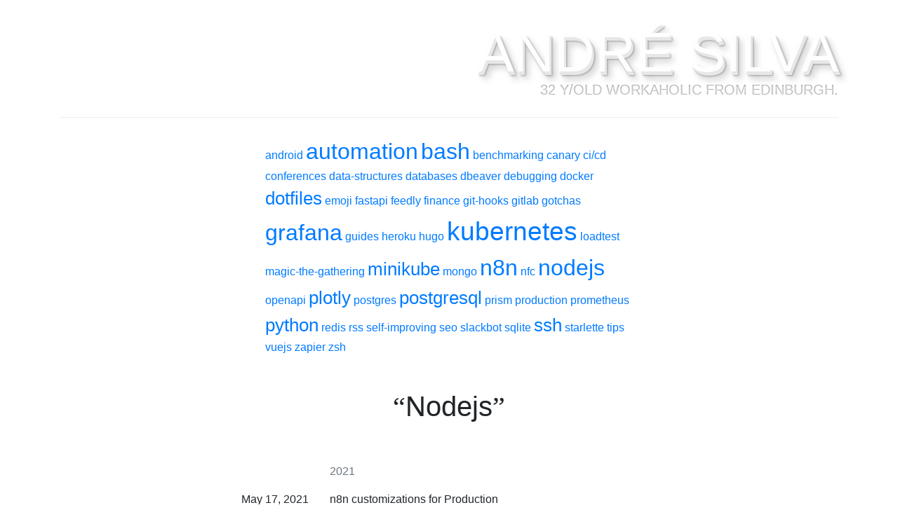

--- FILE ---
content_type: text/html; charset=utf-8
request_url: https://www.andreffs.com/tags/nodejs/
body_size: 3504
content:
<!DOCTYPE html>
<html>
    <head>
    <meta charset="utf-8">
    <meta name="viewport" content="width=device-width, initial-scale=1.0" />
    <link rel="canonical" href="https://www.andreffs.com/tags/nodejs/">
    <title>nodejs | ANDREFFS</title>
    <meta name="author" content="André Silva">
    <meta name="description" content='Hey, I&#39;m André Silva, a Software Engineer from Edinburgh, Scotland and this is my personal website.'/>
    

    
    
    <link rel="apple-touch-icon" sizes="180x180" href="/apple-touch-icon.7ff137aa868a5eaaecb8ec74645241657334a65f06b7388190d3be5b5a2c2b2d.png">
    <link rel="icon" type="image/png" sizes="32x32" href="/favicon-32x32.1fe1ae2b9b51eaa490893c7864395899c62452ca613e42c470ecbeed8b37e224.png">
    <link rel="icon" type="image/png" sizes="16x16" href="/favicon-16x16.e8f8a353627f38b314ed9c4d9fc503eafe35b6ee114f887ce768987c123a9a8c.png">
    <link rel="manifest" href="/site.4c996c5865b442c41bfac76f2c38845e0eba779436c1411f03a4d02d92598ed6.webmanifest">
    <link rel="mask-icon" href="/safari-pinned-tab.44a396c2b7e7cea3fe3ff9e275ec6cd6116459c64ebe691042e013659ddb8077.svg" color="#fcca2e">
    <meta name="msapplication-TileColor" content="#fcca2e">
    <meta name="theme-color" content="#ff0000">

    
    
    <meta property="og:url" content="https://www.andreffs.com/tags/nodejs/"/>
    <meta property="og:title" content='nodejs | ANDREFFS'/>
    <meta property="og:author" content='André Silva'/>
    <meta property="og:description" content='Hey, I&#39;m André Silva, a Software Engineer from Edinburgh, Scotland and this is my personal website.'/>
    <meta property="og:type" content="website"/>
    <meta property="og:image" content='https://www.andreffs.com/images/about.jpeg'/>
    
        
            <meta property="og:updated_time" content="2021-05-17T16:58:27&#43;01:00"/>
        
    

    <meta name="twitter:title" content='nodejs | ANDREFFS'/>
    <meta name="twitter:card" content='Hey, I&#39;m André Silva, a Software Engineer from Edinburgh, Scotland and this is my personal website.'/>
    <meta name="twitter:site" content="@andreffs18"/>
    <meta name="twitter:creator" content="@andreffs18"/>
    <meta name="twitter:card" content="summary_large_image"/>
    <meta name="twitter:image" content='https://www.andreffs.com/images/about.jpeg'/>
    <meta name="twitter:card" content="summary"/>
    <meta name="twitter:image" content='https://www.andreffs.com/images/about.jpeg'/>

    
    <link href="https://stackpath.bootstrapcdn.com/font-awesome/4.7.0/css/font-awesome.min.css" rel="stylesheet" integrity="sha384-wvfXpqpZZVQGK6TAh5PVlGOfQNHSoD2xbE+QkPxCAFlNEevoEH3Sl0sibVcOQVnN" crossorigin="anonymous">
    
    <link rel="stylesheet" href="https://cdnjs.cloudflare.com/ajax/libs/github-markdown-css/5.2.0/github-markdown.min.css">
    
    <link rel="stylesheet" type="text/css" href="//cdn.jsdelivr.net/npm/slick-carousel@1.8.1/slick/slick.css"/>
    
    <link rel="stylesheet" href="https://stackpath.bootstrapcdn.com/bootstrap/4.3.1/css/bootstrap.min.css" integrity="sha384-ggOyR0iXCbMQv3Xipma34MD+dH/1fQ784/j6cY/iJTQUOhcWr7x9JvoRxT2MZw1T" crossorigin="anonymous">
    <script src="https://code.jquery.com/jquery-3.3.1.slim.min.js" integrity="sha384-q8i/X+965DzO0rT7abK41JStQIAqVgRVzpbzo5smXKp4YfRvH+8abtTE1Pi6jizo" crossorigin="anonymous"></script>
    <script src="https://cdnjs.cloudflare.com/ajax/libs/popper.js/1.14.7/umd/popper.min.js" integrity="sha384-UO2eT0CpHqdSJQ6hJty5KVphtPhzWj9WO1clHTMGa3JDZwrnQq4sF86dIHNDz0W1" crossorigin="anonymous"></script>
    <script src="https://stackpath.bootstrapcdn.com/bootstrap/4.3.1/js/bootstrap.min.js" integrity="sha384-JjSmVgyd0p3pXB1rRibZUAYoIIy6OrQ6VrjIEaFf/nJGzIxFDsf4x0xIM+B07jRM" crossorigin="anonymous"></script>
    
    
    <link rel="stylesheet" type="text/css" href="https://www.andreffs.com/css/main.min.2eb3a89d39218ca6f33775627f3850506f874ab5a5eff5586fcd54576f7f0c4b.css">

    
    
    
    <link rel="alternate" type="application/rss&#43;xml" href="https://www.andreffs.com/tags/nodejs/index.xml" title="nodejs | ANDREFFS" />
    
    
    
    <meta name="hugo-build-date" content=""/>
    <meta name="hugo-commit-hash" content=""/>
    <meta name="generator" content="Hugo 0.67.1" />
</head>

    <body>
        <div class="container pb-5">
            <header>
    <div class="page-header pb-4 mt-5 mb-4">
        
            <a href="https://www.andreffs.com" class="text-decoration-none">
                <h1 class="text3d text-right text-uppercase"><span id="">André Silva</span><br/></h1>
            </a>
            <small class="letterpress text-right text-uppercase">32 y/old workaholic from Edinburgh.</small>
        
    </div>
</header>

            

<div class="container">
    <div class="row" >
        <div class="cloud col-6 offset-3 align-self-center mb-5">
            
                
                
                
                
                
                
                
                
                
                    
                    
                    
                    
                    
                    
                        <li>
                            <a href="https://www.andreffs.com/tags/android/" title="1 Articles" style="font-size: 1em">android</a>
                        </li>
                    
                
                    
                    
                    
                    
                    
                    
                        <li>
                            <a href="https://www.andreffs.com/tags/automation/" title="3 Articles" style="font-size: 2.0239092917289776em">automation</a>
                        </li>
                    
                
                    
                    
                    
                    
                    
                    
                        <li>
                            <a href="https://www.andreffs.com/tags/bash/" title="3 Articles" style="font-size: 2.0239092917289776em">bash</a>
                        </li>
                    
                
                    
                    
                    
                    
                    
                    
                        <li>
                            <a href="https://www.andreffs.com/tags/benchmarking/" title="1 Articles" style="font-size: 1em">benchmarking</a>
                        </li>
                    
                
                    
                    
                    
                    
                    
                    
                        <li>
                            <a href="https://www.andreffs.com/tags/canary/" title="1 Articles" style="font-size: 1em">canary</a>
                        </li>
                    
                
                    
                    
                    
                    
                    
                    
                        <li>
                            <a href="https://www.andreffs.com/tags/ci/cd/" title="1 Articles" style="font-size: 1em">ci/cd</a>
                        </li>
                    
                
                    
                    
                    
                    
                    
                    
                        <li>
                            <a href="https://www.andreffs.com/tags/conferences/" title="1 Articles" style="font-size: 1em">conferences</a>
                        </li>
                    
                
                    
                    
                    
                    
                    
                    
                        <li>
                            <a href="https://www.andreffs.com/tags/data-structures/" title="1 Articles" style="font-size: 1em">data-structures</a>
                        </li>
                    
                
                    
                    
                    
                    
                    
                    
                        <li>
                            <a href="https://www.andreffs.com/tags/databases/" title="1 Articles" style="font-size: 1em">databases</a>
                        </li>
                    
                
                    
                    
                    
                    
                    
                    
                        <li>
                            <a href="https://www.andreffs.com/tags/dbeaver/" title="1 Articles" style="font-size: 1em">dbeaver</a>
                        </li>
                    
                
                    
                    
                    
                    
                    
                    
                        <li>
                            <a href="https://www.andreffs.com/tags/debugging/" title="1 Articles" style="font-size: 1em">debugging</a>
                        </li>
                    
                
                    
                    
                    
                    
                    
                    
                        <li>
                            <a href="https://www.andreffs.com/tags/docker/" title="1 Articles" style="font-size: 1em">docker</a>
                        </li>
                    
                
                    
                    
                    
                    
                    
                    
                        <li>
                            <a href="https://www.andreffs.com/tags/dotfiles/" title="2 Articles" style="font-size: 1.6460148371100896em">dotfiles</a>
                        </li>
                    
                
                    
                    
                    
                    
                    
                    
                        <li>
                            <a href="https://www.andreffs.com/tags/emoji/" title="1 Articles" style="font-size: 1em">emoji</a>
                        </li>
                    
                
                    
                    
                    
                    
                    
                    
                        <li>
                            <a href="https://www.andreffs.com/tags/fastapi/" title="1 Articles" style="font-size: 1em">fastapi</a>
                        </li>
                    
                
                    
                    
                    
                    
                    
                    
                        <li>
                            <a href="https://www.andreffs.com/tags/feedly/" title="1 Articles" style="font-size: 1em">feedly</a>
                        </li>
                    
                
                    
                    
                    
                    
                    
                    
                        <li>
                            <a href="https://www.andreffs.com/tags/finance/" title="1 Articles" style="font-size: 1em">finance</a>
                        </li>
                    
                
                    
                    
                    
                    
                    
                    
                        <li>
                            <a href="https://www.andreffs.com/tags/git-hooks/" title="1 Articles" style="font-size: 1em">git-hooks</a>
                        </li>
                    
                
                    
                    
                    
                    
                    
                    
                        <li>
                            <a href="https://www.andreffs.com/tags/gitlab/" title="1 Articles" style="font-size: 1em">gitlab</a>
                        </li>
                    
                
                    
                    
                    
                    
                    
                    
                        <li>
                            <a href="https://www.andreffs.com/tags/gotchas/" title="1 Articles" style="font-size: 1em">gotchas</a>
                        </li>
                    
                
                    
                    
                    
                    
                    
                    
                        <li>
                            <a href="https://www.andreffs.com/tags/grafana/" title="3 Articles" style="font-size: 2.0239092917289776em">grafana</a>
                        </li>
                    
                
                    
                    
                    
                    
                    
                    
                        <li>
                            <a href="https://www.andreffs.com/tags/guides/" title="1 Articles" style="font-size: 1em">guides</a>
                        </li>
                    
                
                    
                    
                    
                    
                    
                    
                        <li>
                            <a href="https://www.andreffs.com/tags/heroku/" title="1 Articles" style="font-size: 1em">heroku</a>
                        </li>
                    
                
                    
                    
                    
                    
                    
                    
                        <li>
                            <a href="https://www.andreffs.com/tags/hugo/" title="1 Articles" style="font-size: 1em">hugo</a>
                        </li>
                    
                
                    
                    
                    
                    
                    
                    
                        <li>
                            <a href="https://www.andreffs.com/tags/kubernetes/" title="4 Articles" style="font-size: 2.292029674220179em">kubernetes</a>
                        </li>
                    
                
                    
                    
                    
                    
                    
                    
                        <li>
                            <a href="https://www.andreffs.com/tags/loadtest/" title="1 Articles" style="font-size: 1em">loadtest</a>
                        </li>
                    
                
                    
                    
                    
                    
                    
                    
                        <li>
                            <a href="https://www.andreffs.com/tags/magic-the-gathering/" title="1 Articles" style="font-size: 1em">magic-the-gathering</a>
                        </li>
                    
                
                    
                    
                    
                    
                    
                    
                        <li>
                            <a href="https://www.andreffs.com/tags/minikube/" title="2 Articles" style="font-size: 1.6460148371100896em">minikube</a>
                        </li>
                    
                
                    
                    
                    
                    
                    
                    
                        <li>
                            <a href="https://www.andreffs.com/tags/mongo/" title="1 Articles" style="font-size: 1em">mongo</a>
                        </li>
                    
                
                    
                    
                    
                    
                    
                    
                        <li>
                            <a href="https://www.andreffs.com/tags/n8n/" title="3 Articles" style="font-size: 2.0239092917289776em">n8n</a>
                        </li>
                    
                
                    
                    
                    
                    
                    
                    
                        <li>
                            <a href="https://www.andreffs.com/tags/nfc/" title="1 Articles" style="font-size: 1em">nfc</a>
                        </li>
                    
                
                    
                    
                    
                    
                    
                    
                        <li>
                            <a href="https://www.andreffs.com/tags/nodejs/" title="3 Articles" style="font-size: 2.0239092917289776em">nodejs</a>
                        </li>
                    
                
                    
                    
                    
                    
                    
                    
                        <li>
                            <a href="https://www.andreffs.com/tags/openapi/" title="1 Articles" style="font-size: 1em">openapi</a>
                        </li>
                    
                
                    
                    
                    
                    
                    
                    
                        <li>
                            <a href="https://www.andreffs.com/tags/plotly/" title="2 Articles" style="font-size: 1.6460148371100896em">plotly</a>
                        </li>
                    
                
                    
                    
                    
                    
                    
                    
                        <li>
                            <a href="https://www.andreffs.com/tags/postgres/" title="1 Articles" style="font-size: 1em">postgres</a>
                        </li>
                    
                
                    
                    
                    
                    
                    
                    
                        <li>
                            <a href="https://www.andreffs.com/tags/postgresql/" title="2 Articles" style="font-size: 1.6460148371100896em">postgresql</a>
                        </li>
                    
                
                    
                    
                    
                    
                    
                    
                        <li>
                            <a href="https://www.andreffs.com/tags/prism/" title="1 Articles" style="font-size: 1em">prism</a>
                        </li>
                    
                
                    
                    
                    
                    
                    
                    
                        <li>
                            <a href="https://www.andreffs.com/tags/production/" title="1 Articles" style="font-size: 1em">production</a>
                        </li>
                    
                
                    
                    
                    
                    
                    
                    
                        <li>
                            <a href="https://www.andreffs.com/tags/prometheus/" title="1 Articles" style="font-size: 1em">prometheus</a>
                        </li>
                    
                
                    
                    
                    
                    
                    
                    
                        <li>
                            <a href="https://www.andreffs.com/tags/python/" title="2 Articles" style="font-size: 1.6460148371100896em">python</a>
                        </li>
                    
                
                    
                    
                    
                    
                    
                    
                        <li>
                            <a href="https://www.andreffs.com/tags/redis/" title="1 Articles" style="font-size: 1em">redis</a>
                        </li>
                    
                
                    
                    
                    
                    
                    
                    
                        <li>
                            <a href="https://www.andreffs.com/tags/rss/" title="1 Articles" style="font-size: 1em">rss</a>
                        </li>
                    
                
                    
                    
                    
                    
                    
                    
                        <li>
                            <a href="https://www.andreffs.com/tags/self-improving/" title="1 Articles" style="font-size: 1em">self-improving</a>
                        </li>
                    
                
                    
                    
                    
                    
                    
                    
                        <li>
                            <a href="https://www.andreffs.com/tags/seo/" title="1 Articles" style="font-size: 1em">seo</a>
                        </li>
                    
                
                    
                    
                    
                    
                    
                    
                        <li>
                            <a href="https://www.andreffs.com/tags/slackbot/" title="1 Articles" style="font-size: 1em">slackbot</a>
                        </li>
                    
                
                    
                    
                    
                    
                    
                    
                        <li>
                            <a href="https://www.andreffs.com/tags/sqlite/" title="1 Articles" style="font-size: 1em">sqlite</a>
                        </li>
                    
                
                    
                    
                    
                    
                    
                    
                        <li>
                            <a href="https://www.andreffs.com/tags/ssh/" title="2 Articles" style="font-size: 1.6460148371100896em">ssh</a>
                        </li>
                    
                
                    
                    
                    
                    
                    
                    
                        <li>
                            <a href="https://www.andreffs.com/tags/starlette/" title="1 Articles" style="font-size: 1em">starlette</a>
                        </li>
                    
                
                    
                    
                    
                    
                    
                    
                        <li>
                            <a href="https://www.andreffs.com/tags/tips/" title="1 Articles" style="font-size: 1em">tips</a>
                        </li>
                    
                
                    
                    
                    
                    
                    
                    
                        <li>
                            <a href="https://www.andreffs.com/tags/vuejs/" title="1 Articles" style="font-size: 1em">vuejs</a>
                        </li>
                    
                
                    
                    
                    
                    
                    
                    
                        <li>
                            <a href="https://www.andreffs.com/tags/zapier/" title="1 Articles" style="font-size: 1em">zapier</a>
                        </li>
                    
                
                    
                    
                    
                    
                    
                    
                        <li>
                            <a href="https://www.andreffs.com/tags/zsh/" title="1 Articles" style="font-size: 1em">zsh</a>
                        </li>
                    
                
            
        </div>
    </div>

    
        <h1 class="text-center">
            <span class="quote">“</span>Nodejs<span class="quote">”</span>
        </h1>

        
        
        
            
            
            <div class="row mt-2">
                <div class="d-none d-sm-block col-sm-2 mt-auto offset-sm-2 text-right">
                    <time class="post-date" datetime="2021-05-17T16:58:27&#43;01:00">May 17, 2021</time>
                </div>
                <div class="col">
                    
                        <p class="text-muted mt-5">2021</p>
                        
                    
                    <a class="text-body" href="https://www.andreffs.com/blog/n8n-customizations-for-production/">n8n customizations for Production</a>
                </div>
            </div>
        
            
            
            <div class="row mt-2">
                <div class="d-none d-sm-block col-sm-2 mt-auto offset-sm-2 text-right">
                    <time class="post-date" datetime="2021-04-29T23:52:17&#43;01:00">Apr 29, 2021</time>
                </div>
                <div class="col">
                    
                    <a class="text-body" href="https://www.andreffs.com/blog/observability-on-n8n/">Observability on n8n</a>
                </div>
            </div>
        
            
            
            <div class="row mt-2">
                <div class="d-none d-sm-block col-sm-2 mt-auto offset-sm-2 text-right">
                    <time class="post-date" datetime="2021-04-05T21:16:27&#43;01:00">Apr 5, 2021</time>
                </div>
                <div class="col">
                    
                    <a class="text-body" href="https://www.andreffs.com/blog/setup-n8n-on-kubernetes/">Setup n8n on Kubernetes</a>
                </div>
            </div>
        
    
</div>

        </div>
        
<footer>
    <div class="container-fluid">
        <div class="row">
            <div class="col-md-6">
                <ul class="navbar menu pull-left">
                  
                      <li class="nav-item ">
                          <a class="nav-link" href="https://www.andreffs.com/cv/" title="">CV</a>
                      </li>
                  
                      <li class="nav-item ">
                          <a class="nav-link" href="https://www.andreffs.com/about/" title="">About</a>
                      </li>
                  
                      <li class="nav-item ">
                          <a class="nav-link" href="https://www.andreffs.com/blog/" title="">Blog</a>
                      </li>
                  
                </ul>
            </div>
            <div class="col-md-6">
                <ul class="navbar social pull-right">
                    
                        <li class="nav-item">
                            <a class="nav-link" href="https://github.com/andreffs18" target="_blank" data-toggle="tooltip" data-placement="top" title="Github"><i class="fa fa-github"></i></a>
                        </li>
                    
                        <li class="nav-item">
                            <a class="nav-link" href="https://twitter.com/andreffs18" target="_blank" data-toggle="tooltip" data-placement="top" title="Twitter"><i class="fa fa-twitter"></i></a>
                        </li>
                    
                        <li class="nav-item">
                            <a class="nav-link" href="http://instagram.com/andreffs18" target="_blank" data-toggle="tooltip" data-placement="top" title="Instagram"><i class="fa fa-instagram"></i></a>
                        </li>
                    
                        <li class="nav-item">
                            <a class="nav-link" href="https://www.facebook.com/andreffs18" target="_blank" data-toggle="tooltip" data-placement="top" title="Facebook"><i class="fa fa-facebook"></i></a>
                        </li>
                    
                        <li class="nav-item">
                            <a class="nav-link" href="https://pt.linkedin.com/in/andreffs18" target="_blank" data-toggle="tooltip" data-placement="top" title="Linkedin"><i class="fa fa-linkedin"></i></a>
                        </li>
                    
                        <li class="nav-item">
                            <a class="nav-link" href="https://www.tvtime.com/en/user/3306759/profile" target="_blank" data-toggle="tooltip" data-placement="top" title="TVTime"><i class="fa fa-tv"></i></a>
                        </li>
                    
                        <li class="nav-item">
                            <a class="nav-link" href="https://www.goodreads.com/user/show/47011213-andre-silva" target="_blank" data-toggle="tooltip" data-placement="top" title="Goodreads"><i class="fa fa-book"></i></a>
                        </li>
                    
                        <li class="nav-item">
                            <a class="nav-link" href="https://www.andreffs.com/blog/index.xml" target="_blank" data-toggle="tooltip" data-placement="top" title="RSS"><i class="fa fa-rss"></i></a>
                        </li>
                    
                        <li class="nav-item">
                            <a class="nav-link" href="mailto:andreffs18@gmail.com" target="_blank" data-toggle="tooltip" data-placement="top" title="E-mail"><i class="fa fa-envelope"></i></a>
                        </li>
                    
                </ul>
            </div>
        </div>
    </div>
</footer>

    </body>

    
        
<script type="application/javascript">
var doNotTrack = false;
if (!doNotTrack) {
	(function(i,s,o,g,r,a,m){i['GoogleAnalyticsObject']=r;i[r]=i[r]||function(){
	(i[r].q=i[r].q||[]).push(arguments)},i[r].l=1*new Date();a=s.createElement(o),
	m=s.getElementsByTagName(o)[0];a.async=1;a.src=g;m.parentNode.insertBefore(a,m)
	})(window,document,'script','https://www.google-analytics.com/analytics.js','ga');
	ga('create', '364443031', 'auto');
	
	ga('send', 'pageview');
}
</script>

    

    <script type="text/javascript" src="https://www.andreffs.com/js/main.js"></script>
</html>


--- FILE ---
content_type: text/css; charset=utf-8
request_url: https://www.andreffs.com/css/main.min.2eb3a89d39218ca6f33775627f3850506f874ab5a5eff5586fcd54576f7f0c4b.css
body_size: 1319
content:
@import "https://fonts.googleapis.com/css?family=Open+Sans:400,300,300italic,400italic,600,600italic,700,700italic,800,800italic";@import "https://fonts.googleapis.com/css?family=Lato:300,400,700,900,300italic,400italic,700italic,900italic";@import "https://fonts.googleapis.com/css?family=Titillium+Web:400,400italic,600,600italic,700,700italic";div.page-header{border-bottom:1px solid #eee}div.page-header h1{font-size:80px;line-height:60px}div.page-header small{font-size:20px;display:block}.text3d{color:#fefefe;text-shadow:#e7e7e7 3px 5px 0,#999 4px 6px 3px,#ccc 8px 11px 10px}.letterpress{background:#999;color:transparent;text-shadow:0 1px 3px rgba(250,250,250,.95);-webkit-background-clip:text;-moz-background-clip:text;background-clip:text}html{position:relative;min-height:100%;bottom:3px}body{margin-bottom:42px}footer{background-color:#f5f5f5;border-top:3px solid #337ab7;height:42px;position:absolute;bottom:0;width:100%}footer .row{background-color:#f5f5f5}footer .row ul.navbar{list-style-type:none;margin:0;padding:0;display:inline-block;text-transform:uppercase}footer .row ul.navbar li{display:inline-block;font-size:14px}footer .row ul.navbar li a{color:#337ab7;height:42px;padding:10px 5px}footer .row ul.menu li.active{background-color:#337ab7}footer .row ul.menu li.active a{color:#f5f5f5}footer .row ul.social li{font-size:20px}footer .row ul.social li a{padding:5px}.cv a{color:#337ab7;text-decoration:none}.cv h3{color:#c2c2c2;font-size:24px}.cv h4{color:#337ab7;font-size:18px}.cv h5{color:#1aace7;font-size:16px}.cv .section{margin-bottom:15px;padding-bottom:10px}.cv .section:not(:last-child){border-bottom:1px #dbdbdb dashed}.cv .description{margin-top:5px;font-size:16px;line-height:24px}.about h3{font-size:20px}.about p:not(.lead){font-size:16px}.about .profile-pic>img{width:100%;border-radius:50%}.about img{width:275px}html{scroll-behavior:smooth}.blog{display:grid;grid-template-columns:1fr 15em;max-width:100em;width:100%;margin:0 auto}.blog div.highlight pre{padding:12px 4px;border-radius:0}.blog .mermaid{text-align:center}.blog .markdown-body{box-sizing:border-box;min-width:200px;max-width:980px;margin:0 auto;padding:0}.blog .markdown-body table{display:inline-table}.blog .markdown-body h1:before{content:"# ";color:#337ab7}.blog .markdown-body h2:before{content:"## ";color:#337ab7}.blog .markdown-body h1,.blog .markdown-body h2,.blog .markdown-body h3,.blog .markdown-body h4,.blog .markdown-body h5,.blog .markdown-body h6{font-weight:700}.blog .markdown-body img{display:block;margin:1rem auto;max-width:100%;height:auto}.blog .slideshow{margin-bottom:1em}.blog .slideshow .slick-slide{outline:none}.blog .slideshow .slick-slider{-webkit-user-select:text;-moz-user-select:text;-ms-user-select:text;user-select:text}.blog .slideshow p{text-align:center;max-width:75%;margin:0 auto}.blog .slideshow #right-arrow-example{position:absolute;z-index:1000;bottom:10px;right:0}.blog .slideshow #left-arrow-example{position:absolute;z-index:1000;bottom:10px;left:0}.blog aside{max-width:190px;position:sticky;top:2rem;align-self:start;padding:0 0 20px 10px;font-size:12px}.blog aside .toc ul{padding-left:10px;list-style:none}.blog aside .toc a{display:block;transition:background ease .2s,color ease .2s;text-decoration:none;padding:.125rem 0;color:#ccc}.blog aside .toc a:hover,.blog aside .toc a:focus,.blog aside .toc a.is-active{color:#333}.blog aside .tags{text-align:right}#share-article{column-gap:10px}#share-article span{color:silver}#share-article span.buy-me-a-coffee{font-weight:500}#share-article span.buy-me-a-coffee:hover{cursor:pointer;background:-webkit-linear-gradient(#ffd900,#ffbb0c);-webkit-background-clip:text;-webkit-text-fill-color:transparent}#share-article a:hover{cursor:pointer;text-decoration:none}#share-article a i,#share-article a svg{height:16px;color:#d5d5d5}#share-article a i.fa-facebook:hover,#share-article a svg.fa-facebook:hover{color:#3b5998}#share-article a i.fa-twitter:hover,#share-article a svg.fa-twitter:hover{color:#55acee}#share-article a i.fa-linkedin:hover,#share-article a svg.fa-linkedin:hover{color:#0077b5}#share-article a i.fa-envelope:hover,#share-article a svg.fa-envelope:hover{color:#7d7d7d}.projects{margin-top:40px;display:grid;gap:20px;justify-content:center}.projects .card{transition:transform .3s}.projects .card:hover{-webkit-box-shadow:0 2px 5px 0 rgba(0,0,0,.25);-moz-box-shadow:0 2px 5px 0 rgba(0,0,0,.25);box-shadow:0 2px 5px 0 rgba(0,0,0,.25);transform:scale(1.01)}.projects .card-img-top{display:block;width:100%;height:200px;object-fit:contain}.projects .card-social{width:100%;justify-content:center;align-items:center;list-style:none;margin:0;padding:0}.projects .card-social li{display:flex}.projects .card-social li a{font-size:24px;padding:0 10px}.projects .card-skills{width:100%;justify-content:space-evenly;align-items:center;list-style:none}@media(min-width:768px){.projects{grid-template-columns:repeat(auto-fit,100%)}}@media(min-width:992px){.projects{grid-template-columns:repeat(auto-fit,380px)}}@media(min-width:1200px){.projects{grid-template-columns:repeat(auto-fit,320px)}}.cloud{display:inline-block;list-style-type:none;width:400px}.cloud li{list-style:none;display:inline}.quote{font-family:Georgia,times new roman,Times,serif;font-size:40px;position:relative}.f0f{margin-top:120px}.f0f p{font-size:32px;font-weight:100}.f0f p span.number{font-weight:100;color:#337ab7}.f0f p span.separator{color:#337ab7;border-right:1px solid;font-size:44px;position:relative;top:5px}.f0f p span.message{font-weight:100}html{scroll-behavior:smooth}figure.img-fluid img{max-width:100%;height:auto}.markdown-body{font-size:14px}

--- FILE ---
content_type: application/javascript; charset=utf-8
request_url: https://www.andreffs.com/js/main.js
body_size: -365
content:
// Configure tooltip to be on on all elements with "data-toggle" attribute
$(function () {
  $('[data-toggle="tooltip"]').tooltip()
})
